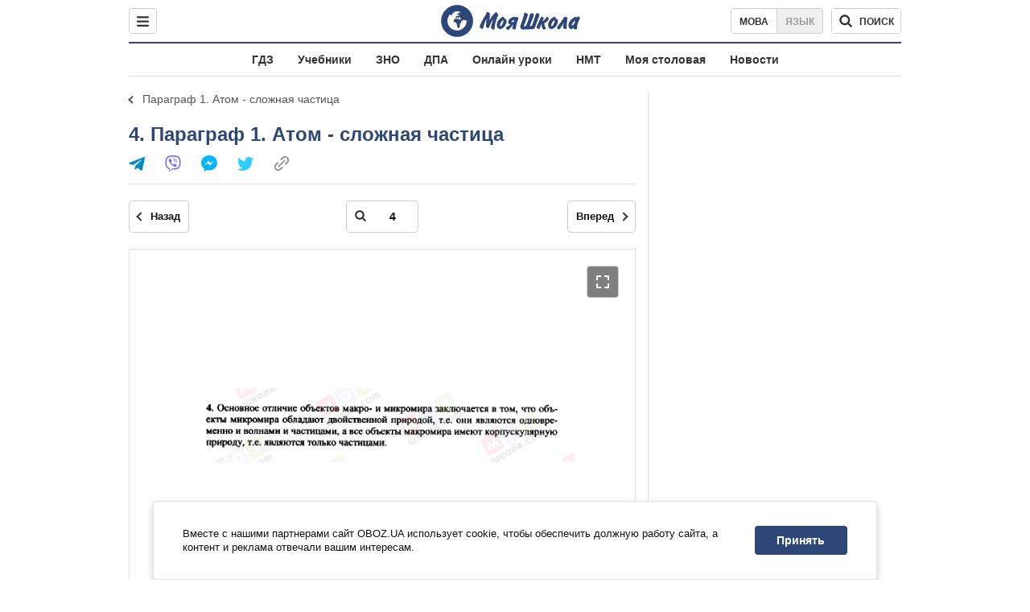

--- FILE ---
content_type: text/javascript;charset=utf-8
request_url: https://id.cxense.com/public/user/id?json=%7B%22identities%22%3A%5B%7B%22type%22%3A%22ckp%22%2C%22id%22%3A%22ml1ghjo2xs0rifpk%22%7D%2C%7B%22type%22%3A%22lst%22%2C%22id%22%3A%2238nq87a73r93x8dh7jsf5ydlu%22%7D%2C%7B%22type%22%3A%22cst%22%2C%22id%22%3A%2238nq87a73r93x8dh7jsf5ydlu%22%7D%5D%7D&callback=cXJsonpCB1
body_size: 190
content:
/**/
cXJsonpCB1({"httpStatus":200,"response":{"userId":"cx:2v9fzemgh3v3w1uo1o49y1g86i:2wiw9z976e97d","newUser":true}})

--- FILE ---
content_type: text/javascript;charset=utf-8
request_url: https://p1cluster.cxense.com/p1.js
body_size: 100
content:
cX.library.onP1('38nq87a73r93x8dh7jsf5ydlu');
